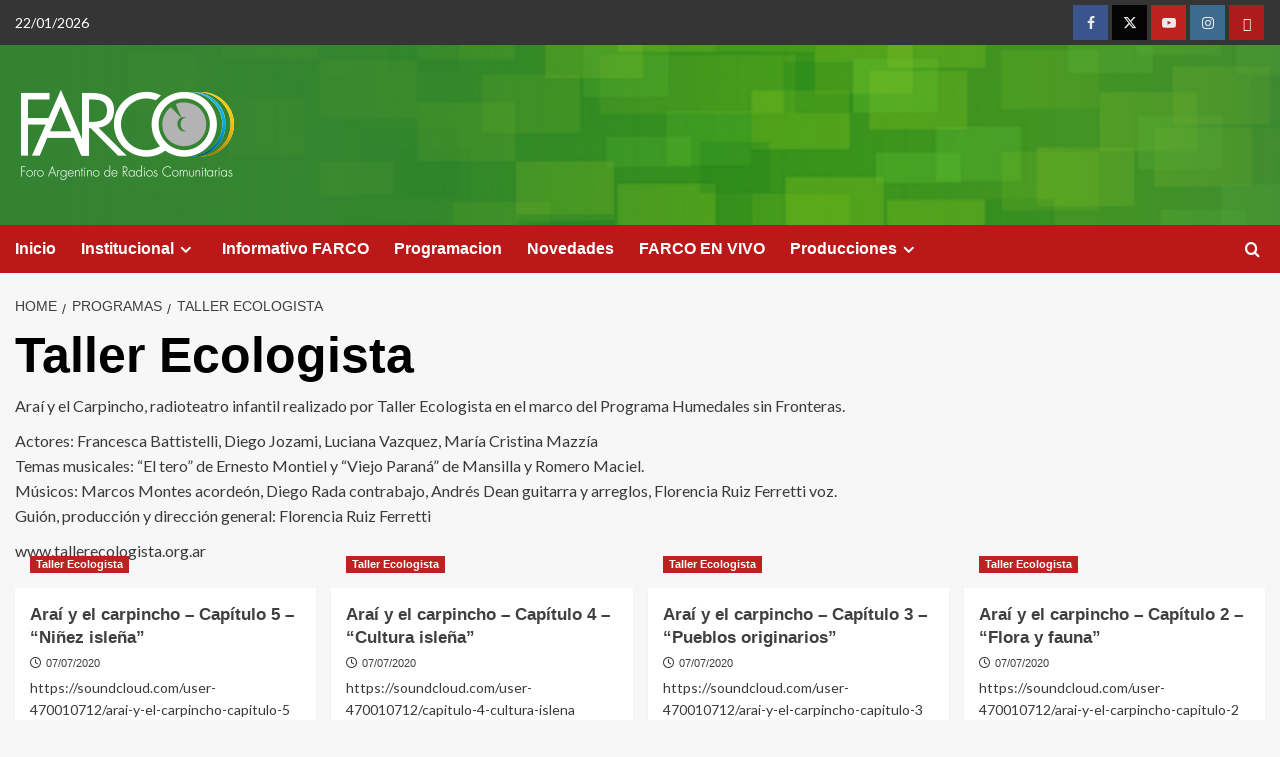

--- FILE ---
content_type: text/html; charset=UTF-8
request_url: https://www.farco.org.ar/category/programas/taller-ecologista/
body_size: 9062
content:
<!doctype html>
<html lang="es-AR">

<head>
  <meta charset="UTF-8">
  <meta name="viewport" content="width=device-width, initial-scale=1">
  <link rel="profile" href="http://gmpg.org/xfn/11">
  <title>Taller Ecologista &#8211; FARCO</title>
<meta name='robots' content='max-image-preview:large' />
<link rel='preload' href='https://fonts.googleapis.com/css?family=Source%2BSans%2BPro%3A400%2C700%7CLato%3A400%2C700&#038;subset=latin&#038;display=swap' as='style' onload="this.onload=null;this.rel='stylesheet'" type='text/css' media='all' crossorigin='anonymous'>
<link rel='preconnect' href='https://fonts.googleapis.com' crossorigin='anonymous'>
<link rel='preconnect' href='https://fonts.gstatic.com' crossorigin='anonymous'>
<link rel='dns-prefetch' href='//fonts.googleapis.com' />
<link rel='preconnect' href='https://fonts.googleapis.com' />
<link rel='preconnect' href='https://fonts.gstatic.com' />
<link rel="alternate" type="application/rss+xml" title="FARCO &raquo; Feed" href="https://www.farco.org.ar/feed/" />
<link rel="alternate" type="application/rss+xml" title="FARCO &raquo; Taller Ecologista RSS de la categoría" href="https://www.farco.org.ar/category/programas/taller-ecologista/feed/" />
<style id='wp-img-auto-sizes-contain-inline-css' type='text/css'>
img:is([sizes=auto i],[sizes^="auto," i]){contain-intrinsic-size:3000px 1500px}
/*# sourceURL=wp-img-auto-sizes-contain-inline-css */
</style>
<style id='wp-block-library-theme-inline-css' type='text/css'>
.wp-block-audio :where(figcaption){color:#555;font-size:13px;text-align:center}.is-dark-theme .wp-block-audio :where(figcaption){color:#ffffffa6}.wp-block-audio{margin:0 0 1em}.wp-block-code{border:1px solid #ccc;border-radius:4px;font-family:Menlo,Consolas,monaco,monospace;padding:.8em 1em}.wp-block-embed :where(figcaption){color:#555;font-size:13px;text-align:center}.is-dark-theme .wp-block-embed :where(figcaption){color:#ffffffa6}.wp-block-embed{margin:0 0 1em}.blocks-gallery-caption{color:#555;font-size:13px;text-align:center}.is-dark-theme .blocks-gallery-caption{color:#ffffffa6}:root :where(.wp-block-image figcaption){color:#555;font-size:13px;text-align:center}.is-dark-theme :root :where(.wp-block-image figcaption){color:#ffffffa6}.wp-block-image{margin:0 0 1em}.wp-block-pullquote{border-bottom:4px solid;border-top:4px solid;color:currentColor;margin-bottom:1.75em}.wp-block-pullquote :where(cite),.wp-block-pullquote :where(footer),.wp-block-pullquote__citation{color:currentColor;font-size:.8125em;font-style:normal;text-transform:uppercase}.wp-block-quote{border-left:.25em solid;margin:0 0 1.75em;padding-left:1em}.wp-block-quote cite,.wp-block-quote footer{color:currentColor;font-size:.8125em;font-style:normal;position:relative}.wp-block-quote:where(.has-text-align-right){border-left:none;border-right:.25em solid;padding-left:0;padding-right:1em}.wp-block-quote:where(.has-text-align-center){border:none;padding-left:0}.wp-block-quote.is-large,.wp-block-quote.is-style-large,.wp-block-quote:where(.is-style-plain){border:none}.wp-block-search .wp-block-search__label{font-weight:700}.wp-block-search__button{border:1px solid #ccc;padding:.375em .625em}:where(.wp-block-group.has-background){padding:1.25em 2.375em}.wp-block-separator.has-css-opacity{opacity:.4}.wp-block-separator{border:none;border-bottom:2px solid;margin-left:auto;margin-right:auto}.wp-block-separator.has-alpha-channel-opacity{opacity:1}.wp-block-separator:not(.is-style-wide):not(.is-style-dots){width:100px}.wp-block-separator.has-background:not(.is-style-dots){border-bottom:none;height:1px}.wp-block-separator.has-background:not(.is-style-wide):not(.is-style-dots){height:2px}.wp-block-table{margin:0 0 1em}.wp-block-table td,.wp-block-table th{word-break:normal}.wp-block-table :where(figcaption){color:#555;font-size:13px;text-align:center}.is-dark-theme .wp-block-table :where(figcaption){color:#ffffffa6}.wp-block-video :where(figcaption){color:#555;font-size:13px;text-align:center}.is-dark-theme .wp-block-video :where(figcaption){color:#ffffffa6}.wp-block-video{margin:0 0 1em}:root :where(.wp-block-template-part.has-background){margin-bottom:0;margin-top:0;padding:1.25em 2.375em}
/*# sourceURL=/wp-includes/css/dist/block-library/theme.min.css */
</style>
<style id='global-styles-inline-css' type='text/css'>
:root{--wp--preset--aspect-ratio--square: 1;--wp--preset--aspect-ratio--4-3: 4/3;--wp--preset--aspect-ratio--3-4: 3/4;--wp--preset--aspect-ratio--3-2: 3/2;--wp--preset--aspect-ratio--2-3: 2/3;--wp--preset--aspect-ratio--16-9: 16/9;--wp--preset--aspect-ratio--9-16: 9/16;--wp--preset--color--black: #000000;--wp--preset--color--cyan-bluish-gray: #abb8c3;--wp--preset--color--white: #ffffff;--wp--preset--color--pale-pink: #f78da7;--wp--preset--color--vivid-red: #cf2e2e;--wp--preset--color--luminous-vivid-orange: #ff6900;--wp--preset--color--luminous-vivid-amber: #fcb900;--wp--preset--color--light-green-cyan: #7bdcb5;--wp--preset--color--vivid-green-cyan: #00d084;--wp--preset--color--pale-cyan-blue: #8ed1fc;--wp--preset--color--vivid-cyan-blue: #0693e3;--wp--preset--color--vivid-purple: #9b51e0;--wp--preset--gradient--vivid-cyan-blue-to-vivid-purple: linear-gradient(135deg,rgb(6,147,227) 0%,rgb(155,81,224) 100%);--wp--preset--gradient--light-green-cyan-to-vivid-green-cyan: linear-gradient(135deg,rgb(122,220,180) 0%,rgb(0,208,130) 100%);--wp--preset--gradient--luminous-vivid-amber-to-luminous-vivid-orange: linear-gradient(135deg,rgb(252,185,0) 0%,rgb(255,105,0) 100%);--wp--preset--gradient--luminous-vivid-orange-to-vivid-red: linear-gradient(135deg,rgb(255,105,0) 0%,rgb(207,46,46) 100%);--wp--preset--gradient--very-light-gray-to-cyan-bluish-gray: linear-gradient(135deg,rgb(238,238,238) 0%,rgb(169,184,195) 100%);--wp--preset--gradient--cool-to-warm-spectrum: linear-gradient(135deg,rgb(74,234,220) 0%,rgb(151,120,209) 20%,rgb(207,42,186) 40%,rgb(238,44,130) 60%,rgb(251,105,98) 80%,rgb(254,248,76) 100%);--wp--preset--gradient--blush-light-purple: linear-gradient(135deg,rgb(255,206,236) 0%,rgb(152,150,240) 100%);--wp--preset--gradient--blush-bordeaux: linear-gradient(135deg,rgb(254,205,165) 0%,rgb(254,45,45) 50%,rgb(107,0,62) 100%);--wp--preset--gradient--luminous-dusk: linear-gradient(135deg,rgb(255,203,112) 0%,rgb(199,81,192) 50%,rgb(65,88,208) 100%);--wp--preset--gradient--pale-ocean: linear-gradient(135deg,rgb(255,245,203) 0%,rgb(182,227,212) 50%,rgb(51,167,181) 100%);--wp--preset--gradient--electric-grass: linear-gradient(135deg,rgb(202,248,128) 0%,rgb(113,206,126) 100%);--wp--preset--gradient--midnight: linear-gradient(135deg,rgb(2,3,129) 0%,rgb(40,116,252) 100%);--wp--preset--font-size--small: 13px;--wp--preset--font-size--medium: 20px;--wp--preset--font-size--large: 36px;--wp--preset--font-size--x-large: 42px;--wp--preset--spacing--20: 0.44rem;--wp--preset--spacing--30: 0.67rem;--wp--preset--spacing--40: 1rem;--wp--preset--spacing--50: 1.5rem;--wp--preset--spacing--60: 2.25rem;--wp--preset--spacing--70: 3.38rem;--wp--preset--spacing--80: 5.06rem;--wp--preset--shadow--natural: 6px 6px 9px rgba(0, 0, 0, 0.2);--wp--preset--shadow--deep: 12px 12px 50px rgba(0, 0, 0, 0.4);--wp--preset--shadow--sharp: 6px 6px 0px rgba(0, 0, 0, 0.2);--wp--preset--shadow--outlined: 6px 6px 0px -3px rgb(255, 255, 255), 6px 6px rgb(0, 0, 0);--wp--preset--shadow--crisp: 6px 6px 0px rgb(0, 0, 0);}:root { --wp--style--global--content-size: 800px;--wp--style--global--wide-size: 1200px; }:where(body) { margin: 0; }.wp-site-blocks > .alignleft { float: left; margin-right: 2em; }.wp-site-blocks > .alignright { float: right; margin-left: 2em; }.wp-site-blocks > .aligncenter { justify-content: center; margin-left: auto; margin-right: auto; }:where(.wp-site-blocks) > * { margin-block-start: 24px; margin-block-end: 0; }:where(.wp-site-blocks) > :first-child { margin-block-start: 0; }:where(.wp-site-blocks) > :last-child { margin-block-end: 0; }:root { --wp--style--block-gap: 24px; }:root :where(.is-layout-flow) > :first-child{margin-block-start: 0;}:root :where(.is-layout-flow) > :last-child{margin-block-end: 0;}:root :where(.is-layout-flow) > *{margin-block-start: 24px;margin-block-end: 0;}:root :where(.is-layout-constrained) > :first-child{margin-block-start: 0;}:root :where(.is-layout-constrained) > :last-child{margin-block-end: 0;}:root :where(.is-layout-constrained) > *{margin-block-start: 24px;margin-block-end: 0;}:root :where(.is-layout-flex){gap: 24px;}:root :where(.is-layout-grid){gap: 24px;}.is-layout-flow > .alignleft{float: left;margin-inline-start: 0;margin-inline-end: 2em;}.is-layout-flow > .alignright{float: right;margin-inline-start: 2em;margin-inline-end: 0;}.is-layout-flow > .aligncenter{margin-left: auto !important;margin-right: auto !important;}.is-layout-constrained > .alignleft{float: left;margin-inline-start: 0;margin-inline-end: 2em;}.is-layout-constrained > .alignright{float: right;margin-inline-start: 2em;margin-inline-end: 0;}.is-layout-constrained > .aligncenter{margin-left: auto !important;margin-right: auto !important;}.is-layout-constrained > :where(:not(.alignleft):not(.alignright):not(.alignfull)){max-width: var(--wp--style--global--content-size);margin-left: auto !important;margin-right: auto !important;}.is-layout-constrained > .alignwide{max-width: var(--wp--style--global--wide-size);}body .is-layout-flex{display: flex;}.is-layout-flex{flex-wrap: wrap;align-items: center;}.is-layout-flex > :is(*, div){margin: 0;}body .is-layout-grid{display: grid;}.is-layout-grid > :is(*, div){margin: 0;}body{padding-top: 0px;padding-right: 0px;padding-bottom: 0px;padding-left: 0px;}a:where(:not(.wp-element-button)){text-decoration: none;}:root :where(.wp-element-button, .wp-block-button__link){background-color: #32373c;border-radius: 0;border-width: 0;color: #fff;font-family: inherit;font-size: inherit;font-style: inherit;font-weight: inherit;letter-spacing: inherit;line-height: inherit;padding-top: calc(0.667em + 2px);padding-right: calc(1.333em + 2px);padding-bottom: calc(0.667em + 2px);padding-left: calc(1.333em + 2px);text-decoration: none;text-transform: inherit;}.has-black-color{color: var(--wp--preset--color--black) !important;}.has-cyan-bluish-gray-color{color: var(--wp--preset--color--cyan-bluish-gray) !important;}.has-white-color{color: var(--wp--preset--color--white) !important;}.has-pale-pink-color{color: var(--wp--preset--color--pale-pink) !important;}.has-vivid-red-color{color: var(--wp--preset--color--vivid-red) !important;}.has-luminous-vivid-orange-color{color: var(--wp--preset--color--luminous-vivid-orange) !important;}.has-luminous-vivid-amber-color{color: var(--wp--preset--color--luminous-vivid-amber) !important;}.has-light-green-cyan-color{color: var(--wp--preset--color--light-green-cyan) !important;}.has-vivid-green-cyan-color{color: var(--wp--preset--color--vivid-green-cyan) !important;}.has-pale-cyan-blue-color{color: var(--wp--preset--color--pale-cyan-blue) !important;}.has-vivid-cyan-blue-color{color: var(--wp--preset--color--vivid-cyan-blue) !important;}.has-vivid-purple-color{color: var(--wp--preset--color--vivid-purple) !important;}.has-black-background-color{background-color: var(--wp--preset--color--black) !important;}.has-cyan-bluish-gray-background-color{background-color: var(--wp--preset--color--cyan-bluish-gray) !important;}.has-white-background-color{background-color: var(--wp--preset--color--white) !important;}.has-pale-pink-background-color{background-color: var(--wp--preset--color--pale-pink) !important;}.has-vivid-red-background-color{background-color: var(--wp--preset--color--vivid-red) !important;}.has-luminous-vivid-orange-background-color{background-color: var(--wp--preset--color--luminous-vivid-orange) !important;}.has-luminous-vivid-amber-background-color{background-color: var(--wp--preset--color--luminous-vivid-amber) !important;}.has-light-green-cyan-background-color{background-color: var(--wp--preset--color--light-green-cyan) !important;}.has-vivid-green-cyan-background-color{background-color: var(--wp--preset--color--vivid-green-cyan) !important;}.has-pale-cyan-blue-background-color{background-color: var(--wp--preset--color--pale-cyan-blue) !important;}.has-vivid-cyan-blue-background-color{background-color: var(--wp--preset--color--vivid-cyan-blue) !important;}.has-vivid-purple-background-color{background-color: var(--wp--preset--color--vivid-purple) !important;}.has-black-border-color{border-color: var(--wp--preset--color--black) !important;}.has-cyan-bluish-gray-border-color{border-color: var(--wp--preset--color--cyan-bluish-gray) !important;}.has-white-border-color{border-color: var(--wp--preset--color--white) !important;}.has-pale-pink-border-color{border-color: var(--wp--preset--color--pale-pink) !important;}.has-vivid-red-border-color{border-color: var(--wp--preset--color--vivid-red) !important;}.has-luminous-vivid-orange-border-color{border-color: var(--wp--preset--color--luminous-vivid-orange) !important;}.has-luminous-vivid-amber-border-color{border-color: var(--wp--preset--color--luminous-vivid-amber) !important;}.has-light-green-cyan-border-color{border-color: var(--wp--preset--color--light-green-cyan) !important;}.has-vivid-green-cyan-border-color{border-color: var(--wp--preset--color--vivid-green-cyan) !important;}.has-pale-cyan-blue-border-color{border-color: var(--wp--preset--color--pale-cyan-blue) !important;}.has-vivid-cyan-blue-border-color{border-color: var(--wp--preset--color--vivid-cyan-blue) !important;}.has-vivid-purple-border-color{border-color: var(--wp--preset--color--vivid-purple) !important;}.has-vivid-cyan-blue-to-vivid-purple-gradient-background{background: var(--wp--preset--gradient--vivid-cyan-blue-to-vivid-purple) !important;}.has-light-green-cyan-to-vivid-green-cyan-gradient-background{background: var(--wp--preset--gradient--light-green-cyan-to-vivid-green-cyan) !important;}.has-luminous-vivid-amber-to-luminous-vivid-orange-gradient-background{background: var(--wp--preset--gradient--luminous-vivid-amber-to-luminous-vivid-orange) !important;}.has-luminous-vivid-orange-to-vivid-red-gradient-background{background: var(--wp--preset--gradient--luminous-vivid-orange-to-vivid-red) !important;}.has-very-light-gray-to-cyan-bluish-gray-gradient-background{background: var(--wp--preset--gradient--very-light-gray-to-cyan-bluish-gray) !important;}.has-cool-to-warm-spectrum-gradient-background{background: var(--wp--preset--gradient--cool-to-warm-spectrum) !important;}.has-blush-light-purple-gradient-background{background: var(--wp--preset--gradient--blush-light-purple) !important;}.has-blush-bordeaux-gradient-background{background: var(--wp--preset--gradient--blush-bordeaux) !important;}.has-luminous-dusk-gradient-background{background: var(--wp--preset--gradient--luminous-dusk) !important;}.has-pale-ocean-gradient-background{background: var(--wp--preset--gradient--pale-ocean) !important;}.has-electric-grass-gradient-background{background: var(--wp--preset--gradient--electric-grass) !important;}.has-midnight-gradient-background{background: var(--wp--preset--gradient--midnight) !important;}.has-small-font-size{font-size: var(--wp--preset--font-size--small) !important;}.has-medium-font-size{font-size: var(--wp--preset--font-size--medium) !important;}.has-large-font-size{font-size: var(--wp--preset--font-size--large) !important;}.has-x-large-font-size{font-size: var(--wp--preset--font-size--x-large) !important;}
:root :where(.wp-block-button .wp-block-button__link){border-radius: 0;}
:root :where(.wp-block-pullquote){font-size: 1.5em;line-height: 1.6;}
:root :where(.wp-block-heading){line-height: 1.3;}
/*# sourceURL=global-styles-inline-css */
</style>
<link rel='stylesheet' id='wpo_min-header-0-css' href='https://www.farco.org.ar/wp-content/cache/wpo-minify/1769010754/assets/wpo-minify-header-bdbd56ee.min.css' type='text/css' media='all' />
<script type="text/javascript" src="https://www.farco.org.ar/wp-content/cache/wpo-minify/1769010754/assets/wpo-minify-header-7aaf0e33.min.js" id="wpo_min-header-0-js"></script>
<link rel="https://api.w.org/" href="https://www.farco.org.ar/wp-json/" /><link rel="alternate" title="JSON" type="application/json" href="https://www.farco.org.ar/wp-json/wp/v2/categories/138" /><link rel="EditURI" type="application/rsd+xml" title="RSD" href="https://www.farco.org.ar/xmlrpc.php?rsd" />
<meta name="generator" content="WordPress 6.9" />
<link rel="preload" href="https://www.farco.org.ar/wp-content/uploads/1/2020/11/cropped-fondopng-2.png" as="image"><meta name="generator" content="Elementor 3.34.2; features: additional_custom_breakpoints; settings: css_print_method-external, google_font-enabled, font_display-swap">
			<style>
				.e-con.e-parent:nth-of-type(n+4):not(.e-lazyloaded):not(.e-no-lazyload),
				.e-con.e-parent:nth-of-type(n+4):not(.e-lazyloaded):not(.e-no-lazyload) * {
					background-image: none !important;
				}
				@media screen and (max-height: 1024px) {
					.e-con.e-parent:nth-of-type(n+3):not(.e-lazyloaded):not(.e-no-lazyload),
					.e-con.e-parent:nth-of-type(n+3):not(.e-lazyloaded):not(.e-no-lazyload) * {
						background-image: none !important;
					}
				}
				@media screen and (max-height: 640px) {
					.e-con.e-parent:nth-of-type(n+2):not(.e-lazyloaded):not(.e-no-lazyload),
					.e-con.e-parent:nth-of-type(n+2):not(.e-lazyloaded):not(.e-no-lazyload) * {
						background-image: none !important;
					}
				}
			</style>
			        <style type="text/css">
                        body .masthead-banner.data-bg:before {
                background: rgba(0,0,0,0);
            }
                        .site-title,
            .site-description {
                position: absolute;
                clip: rect(1px, 1px, 1px, 1px);
                display: none;
            }

                    .elementor-template-full-width .elementor-section.elementor-section-full_width > .elementor-container,
        .elementor-template-full-width .elementor-section.elementor-section-boxed > .elementor-container{
            max-width: 1200px;
        }
        @media (min-width: 1600px){
            .elementor-template-full-width .elementor-section.elementor-section-full_width > .elementor-container,
            .elementor-template-full-width .elementor-section.elementor-section-boxed > .elementor-container{
                max-width: 1600px;
            }
        }
        
        .align-content-left .elementor-section-stretched,
        .align-content-right .elementor-section-stretched {
            max-width: 100%;
            left: 0 !important;
        }


        </style>
        </head>

<body class="archive category category-taller-ecologista category-138 wp-custom-logo wp-embed-responsive wp-theme-covernews hfeed default-content-layout archive-layout-grid scrollup-sticky-header aft-sticky-header aft-sticky-sidebar default aft-container-full-width aft-main-banner-slider-editors-picks-trending header-image-default full-width-content elementor-default elementor-kit-14436">
  
  
  <div id="page" class="site">
    <a class="skip-link screen-reader-text" href="#content">Skip to content</a>

    <div class="header-layout-1">
      <div class="top-masthead">

      <div class="container">
        <div class="row">
                      <div class="col-xs-12 col-sm-12 col-md-8 device-center">
                              <span class="topbar-date">
                  22/01/2026                </span>

              
                          </div>
                                <div class="col-xs-12 col-sm-12 col-md-4 pull-right">
              <div class="social-navigation"><ul id="social-menu" class="menu"><li id="menu-item-10494" class="menu-item menu-item-type-custom menu-item-object-custom menu-item-10494"><a href="http://facebook.com/farcoargentina"><span class="screen-reader-text">facebook</span></a></li>
<li id="menu-item-10495" class="menu-item menu-item-type-custom menu-item-object-custom menu-item-10495"><a href="https://twitter.com/farcoargentina"><span class="screen-reader-text">twitter</span></a></li>
<li id="menu-item-10496" class="menu-item menu-item-type-custom menu-item-object-custom menu-item-10496"><a href="https://www.youtube.com/user/farcoaudiovisual"><span class="screen-reader-text">YouTube</span></a></li>
<li id="menu-item-10499" class="menu-item menu-item-type-custom menu-item-object-custom menu-item-10499"><a href="https://www.instagram.com/farcoargentina/"><span class="screen-reader-text">instagram</span></a></li>
<li id="menu-item-10501" class="menu-item menu-item-type-custom menu-item-object-custom menu-item-10501"><a href="https://www.flickr.com/photos/125019380@N02/sets/"><span class="screen-reader-text">flickr</span></a></li>
</ul></div>            </div>
                  </div>
      </div>
    </div> <!--    Topbar Ends-->
    <header id="masthead" class="site-header">
        <div class="masthead-banner af-header-image data-bg" style="background-image: url(https://www.farco.org.ar/wp-content/uploads/1/2020/11/cropped-fondopng-2.png);">
      <div class="container">
        <div class="row">
          <div class="col-md-4">
            <div class="site-branding">
              <a href="https://www.farco.org.ar/" class="custom-logo-link" rel="home"><img loading="lazy" width="260" height="90" src="https://www.farco.org.ar/wp-content/uploads/1/2025/12/farco-logo-header-1.png" class="custom-logo" alt="FARCO" decoding="async" loading="lazy" /></a>                <p class="site-title font-family-1">
                  <a href="https://www.farco.org.ar/" rel="home">FARCO</a>
                </p>
              
                              <p class="site-description">FORO ARGENTINO DE RADIOS COMUNITARIAS</p>
                          </div>
          </div>
          <div class="col-md-8">
                      </div>
        </div>
      </div>
    </div>
    <nav id="site-navigation" class="main-navigation">
      <div class="container">
        <div class="row">
          <div class="kol-12">
            <div class="navigation-container">

              <div class="main-navigation-container-items-wrapper">

                <span class="toggle-menu">
                  <a
                    href="#"
                    class="aft-void-menu"
                    role="button"
                    aria-label="Toggle Primary Menu"
                    aria-controls="primary-menu" aria-expanded="false">
                    <span class="screen-reader-text">Primary Menu</span>
                    <i class="ham"></i>
                  </a>
                </span>
                <span class="af-mobile-site-title-wrap">
                  <a href="https://www.farco.org.ar/" class="custom-logo-link" rel="home"><img loading="lazy" width="260" height="90" src="https://www.farco.org.ar/wp-content/uploads/1/2025/12/farco-logo-header-1.png" class="custom-logo" alt="FARCO" decoding="async" loading="lazy" /></a>                  <p class="site-title font-family-1">
                    <a href="https://www.farco.org.ar/" rel="home">FARCO</a>
                  </p>
                </span>
                <div class="menu main-menu"><ul id="primary-menu" class="menu"><li id="menu-item-10480" class="menu-item menu-item-type-custom menu-item-object-custom menu-item-home menu-item-10480"><a href="https://www.farco.org.ar">Inicio</a></li>
<li id="menu-item-10481" class="menu-item menu-item-type-custom menu-item-object-custom menu-item-has-children menu-item-10481"><a href="#">Institucional</a>
<ul class="sub-menu">
	<li id="menu-item-10637" class="menu-item menu-item-type-post_type menu-item-object-post menu-item-10637"><a href="https://www.farco.org.ar/quienes-somos/">Quiénes somos</a></li>
	<li id="menu-item-10638" class="menu-item menu-item-type-post_type menu-item-object-post menu-item-10638"><a href="https://www.farco.org.ar/asociarse/">Cómo asociarse</a></li>
	<li id="menu-item-10639" class="menu-item menu-item-type-post_type menu-item-object-post menu-item-10639"><a href="https://www.farco.org.ar/estatuto/">Estatuto de la Asociación Civil FARCO</a></li>
	<li id="menu-item-10640" class="menu-item menu-item-type-post_type menu-item-object-post menu-item-10640"><a href="https://www.farco.org.ar/la-radio-comunitaria/">La Radio Comunitaria</a></li>
	<li id="menu-item-23793" class="menu-item menu-item-type-post_type menu-item-object-post menu-item-23793"><a href="https://www.farco.org.ar/mesa-nacional-2024-2026/">Mesa Nacional 2024-2026</a></li>
</ul>
</li>
<li id="menu-item-10485" class="menu-item menu-item-type-taxonomy menu-item-object-category menu-item-10485"><a href="https://www.farco.org.ar/category/programas/informativo-farco/">Informativo FARCO</a></li>
<li id="menu-item-10483" class="menu-item menu-item-type-post_type menu-item-object-page menu-item-10483"><a href="https://www.farco.org.ar/programacion/">Programacion</a></li>
<li id="menu-item-10486" class="menu-item menu-item-type-taxonomy menu-item-object-category menu-item-10486"><a href="https://www.farco.org.ar/category/institucional-2/novedades/">Novedades</a></li>
<li id="menu-item-16239" class="menu-item menu-item-type-post_type menu-item-object-page menu-item-16239"><a href="https://www.farco.org.ar/en-vivo/">FARCO EN VIVO</a></li>
<li id="menu-item-13119" class="menu-item menu-item-type-custom menu-item-object-custom menu-item-has-children menu-item-13119"><a href="#">Producciones</a>
<ul class="sub-menu">
	<li id="menu-item-13065" class="menu-item menu-item-type-taxonomy menu-item-object-category menu-item-13065"><a href="https://www.farco.org.ar/category/producciones/campanas/">Campañas</a></li>
	<li id="menu-item-27578" class="menu-item menu-item-type-custom menu-item-object-custom menu-item-27578"><a href="https://www.farco.org.ar/category/producciones/micros-audios/">Micros &#8211; Audios</a></li>
	<li id="menu-item-21600" class="menu-item menu-item-type-post_type menu-item-object-page menu-item-21600"><a href="https://www.farco.org.ar/sostenernos/">Sostenernos</a></li>
	<li id="menu-item-19109" class="menu-item menu-item-type-custom menu-item-object-custom menu-item-19109"><a href="https://www.farco.org.ar/formacion-material/">Materiales</a></li>
	<li id="menu-item-27577" class="menu-item menu-item-type-custom menu-item-object-custom menu-item-27577"><a href="https://www.farco.org.ar/category/farcoplis-2023/">Farcopolis</a></li>
</ul>
</li>
</ul></div>              </div>
              <div class="cart-search">

                <div class="af-search-wrap">
                  <div class="search-overlay">
                    <a href="#" title="Search" class="search-icon">
                      <i class="fa fa-search"></i>
                    </a>
                    <div class="af-search-form">
                      <form role="search" method="get" class="search-form" action="https://www.farco.org.ar/">
				<label>
					<span class="screen-reader-text">Buscar:</span>
					<input type="search" class="search-field" placeholder="Buscar &hellip;" value="" name="s" />
				</label>
				<input type="submit" class="search-submit" value="Buscar" />
			</form>                    </div>
                  </div>
                </div>
              </div>


            </div>
          </div>
        </div>
      </div>
    </nav>
  </header>
</div>

    
    <div id="content" class="container">
                <div class="em-breadcrumbs font-family-1 covernews-breadcrumbs">
      <div class="row">
        <div role="navigation" aria-label="Breadcrumbs" class="breadcrumb-trail breadcrumbs" itemprop="breadcrumb"><ul class="trail-items" itemscope itemtype="http://schema.org/BreadcrumbList"><meta name="numberOfItems" content="3" /><meta name="itemListOrder" content="Ascending" /><li itemprop="itemListElement" itemscope itemtype="http://schema.org/ListItem" class="trail-item trail-begin"><a href="https://www.farco.org.ar/" rel="home" itemprop="item"><span itemprop="name">Home</span></a><meta itemprop="position" content="1" /></li><li itemprop="itemListElement" itemscope itemtype="http://schema.org/ListItem" class="trail-item"><a href="https://www.farco.org.ar/category/programas/" itemprop="item"><span itemprop="name">Programas</span></a><meta itemprop="position" content="2" /></li><li itemprop="itemListElement" itemscope itemtype="http://schema.org/ListItem" class="trail-item trail-end"><a href="https://www.farco.org.ar/category/programas/taller-ecologista/" itemprop="item"><span itemprop="name">Taller Ecologista</span></a><meta itemprop="position" content="3" /></li></ul></div>      </div>
    </div>
    <div class="section-block-upper row">

                <div id="primary" class="content-area">
                    <main id="main" class="site-main aft-archive-post">

                        
                            <header class="header-title-wrapper1">
                                <h1 class="page-title">Taller Ecologista</h1><div class="archive-description"><p>Araí y el Carpincho, radioteatro infantil realizado por Taller Ecologista en el marco del Programa Humedales sin Fronteras.</p>
<p>Actores: Francesca Battistelli, Diego Jozami, Luciana Vazquez, María Cristina Mazzía<br />
Temas musicales: “El tero” de Ernesto Montiel y “Viejo Paraná” de Mansilla y Romero Maciel.<br />
Músicos: Marcos Montes acordeón, Diego Rada contrabajo, Andrés Dean guitarra y arreglos, Florencia Ruiz Ferretti voz.<br />
Guión, producción y dirección general: Florencia Ruiz Ferretti</p>
<p>www.tallerecologista.org.ar</p>
</div>                            </header><!-- .header-title-wrapper -->
                            <div class="row">
                            <div id="aft-inner-row">
                            

        <article id="post-13418" class="col-lg-4 col-sm-4 col-md-4 latest-posts-grid post-13418 post type-post status-publish format-standard has-post-thumbnail hentry category-taller-ecologista"                 data-mh="archive-layout-grid">
            
<div class="align-items-center has-post-image">
  <div class="spotlight-post">
    <figure class="categorised-article inside-img">
      <div class="categorised-article-wrapper">
        <div class="data-bg-hover data-bg-categorised read-bg-img">
          <a href="https://www.farco.org.ar/arai-y-el-carpincho-capitulo-5-ninez-islena/"
            aria-label="Araí y el carpincho &#8211; Capítulo 5 &#8211; &#8220;Niñez isleña&#8221;">
            <img loading="lazy" width="300" height="206" src="https://www.farco.org.ar/wp-content/uploads/1/2020/06/arai-y-el-carpincho-300x206.jpg" class="attachment-medium size-medium wp-post-image" alt="Arai y el carpincho" decoding="async" srcset="https://www.farco.org.ar/wp-content/uploads/1/2020/06/arai-y-el-carpincho-300x206.jpg 300w, https://www.farco.org.ar/wp-content/uploads/1/2020/06/arai-y-el-carpincho-1024x704.jpg 1024w, https://www.farco.org.ar/wp-content/uploads/1/2020/06/arai-y-el-carpincho-768x528.jpg 768w, https://www.farco.org.ar/wp-content/uploads/1/2020/06/arai-y-el-carpincho-1536x1056.jpg 1536w, https://www.farco.org.ar/wp-content/uploads/1/2020/06/arai-y-el-carpincho.jpg 1890w" sizes="(max-width: 300px) 100vw, 300px" loading="lazy" />          </a>
        </div>
                <div class="figure-categories figure-categories-bg">
          <ul class="cat-links"><li class="meta-category">
                             <a class="covernews-categories category-color-1"
                            href="https://www.farco.org.ar/category/programas/taller-ecologista/" 
                            aria-label="View all posts in Taller Ecologista"> 
                                 Taller Ecologista
                             </a>
                        </li></ul>        </div>
      </div>

    </figure>
    <figcaption>

      <h3 class="article-title article-title-1">
        <a href="https://www.farco.org.ar/arai-y-el-carpincho-capitulo-5-ninez-islena/">
          Araí y el carpincho &#8211; Capítulo 5 &#8211; &#8220;Niñez isleña&#8221;        </a>
      </h3>
      <div class="grid-item-metadata">
        
    <span class="author-links">

                    <span class="item-metadata posts-date">
          <i class="far fa-clock"></i>
          <a href="https://www.farco.org.ar/2020/07/">
            07/07/2020          </a>
        </span>
                </span>
      </div>
              <div class="full-item-discription">
          <div class="post-description">
            <p>https://soundcloud.com/user-470010712/arai-y-el-carpincho-capitulo-5</p>
<div class="aft-readmore-wrapper">
              <a href="https://www.farco.org.ar/arai-y-el-carpincho-capitulo-5-ninez-islena/" class="aft-readmore" aria-label="Read more about Araí y el carpincho &#8211; Capítulo 5 &#8211; &#8220;Niñez isleña&#8221;">Read More<span class="screen-reader-text">Read more about Araí y el carpincho &#8211; Capítulo 5 &#8211; &#8220;Niñez isleña&#8221;</span></a>
          </div>

          </div>
        </div>
          </figcaption>
  </div>
  </div>        </article>
    

        <article id="post-13416" class="col-lg-4 col-sm-4 col-md-4 latest-posts-grid post-13416 post type-post status-publish format-standard has-post-thumbnail hentry category-taller-ecologista"                 data-mh="archive-layout-grid">
            
<div class="align-items-center has-post-image">
  <div class="spotlight-post">
    <figure class="categorised-article inside-img">
      <div class="categorised-article-wrapper">
        <div class="data-bg-hover data-bg-categorised read-bg-img">
          <a href="https://www.farco.org.ar/arai-y-el-carpincho-capitulo-4-cultura-islena/"
            aria-label="Araí y el carpincho &#8211; Capítulo 4 &#8211; &#8220;Cultura isleña&#8221;">
            <img loading="lazy" width="300" height="206" src="https://www.farco.org.ar/wp-content/uploads/1/2020/06/arai-y-el-carpincho-300x206.jpg" class="attachment-medium size-medium wp-post-image" alt="Arai y el carpincho" decoding="async" srcset="https://www.farco.org.ar/wp-content/uploads/1/2020/06/arai-y-el-carpincho-300x206.jpg 300w, https://www.farco.org.ar/wp-content/uploads/1/2020/06/arai-y-el-carpincho-1024x704.jpg 1024w, https://www.farco.org.ar/wp-content/uploads/1/2020/06/arai-y-el-carpincho-768x528.jpg 768w, https://www.farco.org.ar/wp-content/uploads/1/2020/06/arai-y-el-carpincho-1536x1056.jpg 1536w, https://www.farco.org.ar/wp-content/uploads/1/2020/06/arai-y-el-carpincho.jpg 1890w" sizes="(max-width: 300px) 100vw, 300px" loading="lazy" />          </a>
        </div>
                <div class="figure-categories figure-categories-bg">
          <ul class="cat-links"><li class="meta-category">
                             <a class="covernews-categories category-color-1"
                            href="https://www.farco.org.ar/category/programas/taller-ecologista/" 
                            aria-label="View all posts in Taller Ecologista"> 
                                 Taller Ecologista
                             </a>
                        </li></ul>        </div>
      </div>

    </figure>
    <figcaption>

      <h3 class="article-title article-title-1">
        <a href="https://www.farco.org.ar/arai-y-el-carpincho-capitulo-4-cultura-islena/">
          Araí y el carpincho &#8211; Capítulo 4 &#8211; &#8220;Cultura isleña&#8221;        </a>
      </h3>
      <div class="grid-item-metadata">
        
    <span class="author-links">

                    <span class="item-metadata posts-date">
          <i class="far fa-clock"></i>
          <a href="https://www.farco.org.ar/2020/07/">
            07/07/2020          </a>
        </span>
                </span>
      </div>
              <div class="full-item-discription">
          <div class="post-description">
            <p>https://soundcloud.com/user-470010712/capitulo-4-cultura-islena</p>
<div class="aft-readmore-wrapper">
              <a href="https://www.farco.org.ar/arai-y-el-carpincho-capitulo-4-cultura-islena/" class="aft-readmore" aria-label="Read more about Araí y el carpincho &#8211; Capítulo 4 &#8211; &#8220;Cultura isleña&#8221;">Read More<span class="screen-reader-text">Read more about Araí y el carpincho &#8211; Capítulo 4 &#8211; &#8220;Cultura isleña&#8221;</span></a>
          </div>

          </div>
        </div>
          </figcaption>
  </div>
  </div>        </article>
    

        <article id="post-13414" class="col-lg-4 col-sm-4 col-md-4 latest-posts-grid post-13414 post type-post status-publish format-standard has-post-thumbnail hentry category-taller-ecologista"                 data-mh="archive-layout-grid">
            
<div class="align-items-center has-post-image">
  <div class="spotlight-post">
    <figure class="categorised-article inside-img">
      <div class="categorised-article-wrapper">
        <div class="data-bg-hover data-bg-categorised read-bg-img">
          <a href="https://www.farco.org.ar/arai-y-el-carpincho-capitulo-3-pueblos-originarios/"
            aria-label="Araí y el carpincho &#8211; Capítulo 3 &#8211; &#8220;Pueblos originarios&#8221;">
            <img loading="lazy" width="300" height="206" src="https://www.farco.org.ar/wp-content/uploads/1/2020/06/arai-y-el-carpincho-300x206.jpg" class="attachment-medium size-medium wp-post-image" alt="Arai y el carpincho" decoding="async" srcset="https://www.farco.org.ar/wp-content/uploads/1/2020/06/arai-y-el-carpincho-300x206.jpg 300w, https://www.farco.org.ar/wp-content/uploads/1/2020/06/arai-y-el-carpincho-1024x704.jpg 1024w, https://www.farco.org.ar/wp-content/uploads/1/2020/06/arai-y-el-carpincho-768x528.jpg 768w, https://www.farco.org.ar/wp-content/uploads/1/2020/06/arai-y-el-carpincho-1536x1056.jpg 1536w, https://www.farco.org.ar/wp-content/uploads/1/2020/06/arai-y-el-carpincho.jpg 1890w" sizes="(max-width: 300px) 100vw, 300px" loading="lazy" />          </a>
        </div>
                <div class="figure-categories figure-categories-bg">
          <ul class="cat-links"><li class="meta-category">
                             <a class="covernews-categories category-color-1"
                            href="https://www.farco.org.ar/category/programas/taller-ecologista/" 
                            aria-label="View all posts in Taller Ecologista"> 
                                 Taller Ecologista
                             </a>
                        </li></ul>        </div>
      </div>

    </figure>
    <figcaption>

      <h3 class="article-title article-title-1">
        <a href="https://www.farco.org.ar/arai-y-el-carpincho-capitulo-3-pueblos-originarios/">
          Araí y el carpincho &#8211; Capítulo 3 &#8211; &#8220;Pueblos originarios&#8221;        </a>
      </h3>
      <div class="grid-item-metadata">
        
    <span class="author-links">

                    <span class="item-metadata posts-date">
          <i class="far fa-clock"></i>
          <a href="https://www.farco.org.ar/2020/07/">
            07/07/2020          </a>
        </span>
                </span>
      </div>
              <div class="full-item-discription">
          <div class="post-description">
            <p>https://soundcloud.com/user-470010712/arai-y-el-carpincho-capitulo-3</p>
<div class="aft-readmore-wrapper">
              <a href="https://www.farco.org.ar/arai-y-el-carpincho-capitulo-3-pueblos-originarios/" class="aft-readmore" aria-label="Read more about Araí y el carpincho &#8211; Capítulo 3 &#8211; &#8220;Pueblos originarios&#8221;">Read More<span class="screen-reader-text">Read more about Araí y el carpincho &#8211; Capítulo 3 &#8211; &#8220;Pueblos originarios&#8221;</span></a>
          </div>

          </div>
        </div>
          </figcaption>
  </div>
  </div>        </article>
    

        <article id="post-13412" class="col-lg-4 col-sm-4 col-md-4 latest-posts-grid post-13412 post type-post status-publish format-standard has-post-thumbnail hentry category-taller-ecologista"                 data-mh="archive-layout-grid">
            
<div class="align-items-center has-post-image">
  <div class="spotlight-post">
    <figure class="categorised-article inside-img">
      <div class="categorised-article-wrapper">
        <div class="data-bg-hover data-bg-categorised read-bg-img">
          <a href="https://www.farco.org.ar/arai-y-el-carpincho-capitulo-2-flora-y-fauna/"
            aria-label="Araí y el carpincho &#8211; Capítulo 2 &#8211; &#8220;Flora y fauna&#8221;">
            <img loading="lazy" width="300" height="206" src="https://www.farco.org.ar/wp-content/uploads/1/2020/06/arai-y-el-carpincho-300x206.jpg" class="attachment-medium size-medium wp-post-image" alt="Arai y el carpincho" decoding="async" srcset="https://www.farco.org.ar/wp-content/uploads/1/2020/06/arai-y-el-carpincho-300x206.jpg 300w, https://www.farco.org.ar/wp-content/uploads/1/2020/06/arai-y-el-carpincho-1024x704.jpg 1024w, https://www.farco.org.ar/wp-content/uploads/1/2020/06/arai-y-el-carpincho-768x528.jpg 768w, https://www.farco.org.ar/wp-content/uploads/1/2020/06/arai-y-el-carpincho-1536x1056.jpg 1536w, https://www.farco.org.ar/wp-content/uploads/1/2020/06/arai-y-el-carpincho.jpg 1890w" sizes="(max-width: 300px) 100vw, 300px" loading="lazy" />          </a>
        </div>
                <div class="figure-categories figure-categories-bg">
          <ul class="cat-links"><li class="meta-category">
                             <a class="covernews-categories category-color-1"
                            href="https://www.farco.org.ar/category/programas/taller-ecologista/" 
                            aria-label="View all posts in Taller Ecologista"> 
                                 Taller Ecologista
                             </a>
                        </li></ul>        </div>
      </div>

    </figure>
    <figcaption>

      <h3 class="article-title article-title-1">
        <a href="https://www.farco.org.ar/arai-y-el-carpincho-capitulo-2-flora-y-fauna/">
          Araí y el carpincho &#8211; Capítulo 2 &#8211; &#8220;Flora y fauna&#8221;        </a>
      </h3>
      <div class="grid-item-metadata">
        
    <span class="author-links">

                    <span class="item-metadata posts-date">
          <i class="far fa-clock"></i>
          <a href="https://www.farco.org.ar/2020/07/">
            07/07/2020          </a>
        </span>
                </span>
      </div>
              <div class="full-item-discription">
          <div class="post-description">
            <p>https://soundcloud.com/user-470010712/arai-y-el-carpincho-capitulo-2</p>
<div class="aft-readmore-wrapper">
              <a href="https://www.farco.org.ar/arai-y-el-carpincho-capitulo-2-flora-y-fauna/" class="aft-readmore" aria-label="Read more about Araí y el carpincho &#8211; Capítulo 2 &#8211; &#8220;Flora y fauna&#8221;">Read More<span class="screen-reader-text">Read more about Araí y el carpincho &#8211; Capítulo 2 &#8211; &#8220;Flora y fauna&#8221;</span></a>
          </div>

          </div>
        </div>
          </figcaption>
  </div>
  </div>        </article>
    

        <article id="post-13410" class="col-lg-4 col-sm-4 col-md-4 latest-posts-grid post-13410 post type-post status-publish format-standard has-post-thumbnail hentry category-taller-ecologista"                 data-mh="archive-layout-grid">
            
<div class="align-items-center has-post-image">
  <div class="spotlight-post">
    <figure class="categorised-article inside-img">
      <div class="categorised-article-wrapper">
        <div class="data-bg-hover data-bg-categorised read-bg-img">
          <a href="https://www.farco.org.ar/arai-y-el-carpincho-capitulo-1-parte-2-el-rio-parana-y-sus-humedales/"
            aria-label="Araí y el carpincho – Capítulo 1 (parte 2) – “El río Paraná y sus humedales”">
            <img loading="lazy" width="300" height="300" src="https://www.farco.org.ar/wp-content/uploads/1/2020/07/arai-y-el-carpincho-300x300.jpg" class="attachment-medium size-medium wp-post-image" alt="CREATOR: gd-jpeg v1.0 (using IJG JPEG v62), quality = 82" decoding="async" srcset="https://www.farco.org.ar/wp-content/uploads/1/2020/07/arai-y-el-carpincho-300x300.jpg 300w, https://www.farco.org.ar/wp-content/uploads/1/2020/07/arai-y-el-carpincho-150x150.jpg 150w, https://www.farco.org.ar/wp-content/uploads/1/2020/07/arai-y-el-carpincho.jpg 700w" sizes="(max-width: 300px) 100vw, 300px" loading="lazy" />          </a>
        </div>
                <div class="figure-categories figure-categories-bg">
          <ul class="cat-links"><li class="meta-category">
                             <a class="covernews-categories category-color-1"
                            href="https://www.farco.org.ar/category/programas/taller-ecologista/" 
                            aria-label="View all posts in Taller Ecologista"> 
                                 Taller Ecologista
                             </a>
                        </li></ul>        </div>
      </div>

    </figure>
    <figcaption>

      <h3 class="article-title article-title-1">
        <a href="https://www.farco.org.ar/arai-y-el-carpincho-capitulo-1-parte-2-el-rio-parana-y-sus-humedales/">
          Araí y el carpincho – Capítulo 1 (parte 2) – “El río Paraná y sus humedales”        </a>
      </h3>
      <div class="grid-item-metadata">
        
    <span class="author-links">

                    <span class="item-metadata posts-date">
          <i class="far fa-clock"></i>
          <a href="https://www.farco.org.ar/2020/07/">
            07/07/2020          </a>
        </span>
                </span>
      </div>
              <div class="full-item-discription">
          <div class="post-description">
            <p>https://soundcloud.com/user-470010712/arai-y-el-carpincho-capitulo-1-parte-2</p>
<div class="aft-readmore-wrapper">
              <a href="https://www.farco.org.ar/arai-y-el-carpincho-capitulo-1-parte-2-el-rio-parana-y-sus-humedales/" class="aft-readmore" aria-label="Read more about Araí y el carpincho – Capítulo 1 (parte 2) – “El río Paraná y sus humedales”">Read More<span class="screen-reader-text">Read more about Araí y el carpincho – Capítulo 1 (parte 2) – “El río Paraná y sus humedales”</span></a>
          </div>

          </div>
        </div>
          </figcaption>
  </div>
  </div>        </article>
    

        <article id="post-13318" class="col-lg-4 col-sm-4 col-md-4 latest-posts-grid post-13318 post type-post status-publish format-standard has-post-thumbnail hentry category-taller-ecologista"                 data-mh="archive-layout-grid">
            
<div class="align-items-center has-post-image">
  <div class="spotlight-post">
    <figure class="categorised-article inside-img">
      <div class="categorised-article-wrapper">
        <div class="data-bg-hover data-bg-categorised read-bg-img">
          <a href="https://www.farco.org.ar/arai-y-el-carpincho-parte-1-el-rio-parana-y-sus-humedales/"
            aria-label="Araí y el carpincho &#8211; Capítulo 1 (parte 1) &#8211; &#8220;El río Paraná y sus humedales&#8221;">
            <img loading="lazy" width="300" height="206" src="https://www.farco.org.ar/wp-content/uploads/1/2020/06/arai-y-el-carpincho-300x206.jpg" class="attachment-medium size-medium wp-post-image" alt="Arai y el carpincho" decoding="async" srcset="https://www.farco.org.ar/wp-content/uploads/1/2020/06/arai-y-el-carpincho-300x206.jpg 300w, https://www.farco.org.ar/wp-content/uploads/1/2020/06/arai-y-el-carpincho-1024x704.jpg 1024w, https://www.farco.org.ar/wp-content/uploads/1/2020/06/arai-y-el-carpincho-768x528.jpg 768w, https://www.farco.org.ar/wp-content/uploads/1/2020/06/arai-y-el-carpincho-1536x1056.jpg 1536w, https://www.farco.org.ar/wp-content/uploads/1/2020/06/arai-y-el-carpincho.jpg 1890w" sizes="(max-width: 300px) 100vw, 300px" loading="lazy" />          </a>
        </div>
                <div class="figure-categories figure-categories-bg">
          <ul class="cat-links"><li class="meta-category">
                             <a class="covernews-categories category-color-1"
                            href="https://www.farco.org.ar/category/programas/taller-ecologista/" 
                            aria-label="View all posts in Taller Ecologista"> 
                                 Taller Ecologista
                             </a>
                        </li></ul>        </div>
      </div>

    </figure>
    <figcaption>

      <h3 class="article-title article-title-1">
        <a href="https://www.farco.org.ar/arai-y-el-carpincho-parte-1-el-rio-parana-y-sus-humedales/">
          Araí y el carpincho &#8211; Capítulo 1 (parte 1) &#8211; &#8220;El río Paraná y sus humedales&#8221;        </a>
      </h3>
      <div class="grid-item-metadata">
        
    <span class="author-links">

                    <span class="item-metadata posts-date">
          <i class="far fa-clock"></i>
          <a href="https://www.farco.org.ar/2020/06/">
            29/06/2020          </a>
        </span>
                </span>
      </div>
              <div class="full-item-discription">
          <div class="post-description">
            <p>https://soundcloud.com/user-470010712/arai-y-el-carpincho-capitulo-1-parte-1</p>
<div class="aft-readmore-wrapper">
              <a href="https://www.farco.org.ar/arai-y-el-carpincho-parte-1-el-rio-parana-y-sus-humedales/" class="aft-readmore" aria-label="Read more about Araí y el carpincho &#8211; Capítulo 1 (parte 1) &#8211; &#8220;El río Paraná y sus humedales&#8221;">Read More<span class="screen-reader-text">Read more about Araí y el carpincho &#8211; Capítulo 1 (parte 1) &#8211; &#8220;El río Paraná y sus humedales&#8221;</span></a>
          </div>

          </div>
        </div>
          </figcaption>
  </div>
  </div>        </article>
                                </div>
                            <div class="col col-ten">
                                <div class="covernews-pagination">
                                                                    </div>
                            </div>
                                            </div>
                    </main><!-- #main -->
                </div><!-- #primary -->

                        </div>

</div>


  <footer class="site-footer">
        
                  <div class="secondary-footer">
          <div class="container">
            <div class="row">
                                            <div class="col-sm-12">
                  <div class="footer-social-wrapper">
                    <div class="social-navigation"><ul id="social-menu" class="menu"><li class="menu-item menu-item-type-custom menu-item-object-custom menu-item-10494"><a href="http://facebook.com/farcoargentina"><span class="screen-reader-text">facebook</span></a></li>
<li class="menu-item menu-item-type-custom menu-item-object-custom menu-item-10495"><a href="https://twitter.com/farcoargentina"><span class="screen-reader-text">twitter</span></a></li>
<li class="menu-item menu-item-type-custom menu-item-object-custom menu-item-10496"><a href="https://www.youtube.com/user/farcoaudiovisual"><span class="screen-reader-text">YouTube</span></a></li>
<li class="menu-item menu-item-type-custom menu-item-object-custom menu-item-10499"><a href="https://www.instagram.com/farcoargentina/"><span class="screen-reader-text">instagram</span></a></li>
<li class="menu-item menu-item-type-custom menu-item-object-custom menu-item-10501"><a href="https://www.flickr.com/photos/125019380@N02/sets/"><span class="screen-reader-text">flickr</span></a></li>
</ul></div>                  </div>
                </div>
                          </div>
          </div>
        </div>
              <div class="site-info">
      <div class="container">
        <div class="row">
          <div class="col-sm-12">
                                      Copyright &copy; All rights reserved.                                                  <span class="sep"> | </span>
              <a href="https://afthemes.com/products/covernews/">CoverNews</a> by AF themes.                      </div>
        </div>
      </div>
    </div>
  </footer>
</div>

<a id="scroll-up" class="secondary-color" href="#top" aria-label="Scroll to top">
  <i class="fa fa-angle-up" aria-hidden="true"></i>
</a>
<script type="speculationrules">
{"prefetch":[{"source":"document","where":{"and":[{"href_matches":"/*"},{"not":{"href_matches":["/wp-*.php","/wp-admin/*","/wp-content/uploads/1/*","/wp-content/*","/wp-content/plugins/*","/wp-content/themes/covernews/*","/*\\?(.+)"]}},{"not":{"selector_matches":"a[rel~=\"nofollow\"]"}},{"not":{"selector_matches":".no-prefetch, .no-prefetch a"}}]},"eagerness":"conservative"}]}
</script>
<!-- Instagram Feed JS -->
<script type="text/javascript">
var sbiajaxurl = "https://www.farco.org.ar/wp-admin/admin-ajax.php";
</script>
			<script>
				const lazyloadRunObserver = () => {
					const lazyloadBackgrounds = document.querySelectorAll( `.e-con.e-parent:not(.e-lazyloaded)` );
					const lazyloadBackgroundObserver = new IntersectionObserver( ( entries ) => {
						entries.forEach( ( entry ) => {
							if ( entry.isIntersecting ) {
								let lazyloadBackground = entry.target;
								if( lazyloadBackground ) {
									lazyloadBackground.classList.add( 'e-lazyloaded' );
								}
								lazyloadBackgroundObserver.unobserve( entry.target );
							}
						});
					}, { rootMargin: '200px 0px 200px 0px' } );
					lazyloadBackgrounds.forEach( ( lazyloadBackground ) => {
						lazyloadBackgroundObserver.observe( lazyloadBackground );
					} );
				};
				const events = [
					'DOMContentLoaded',
					'elementor/lazyload/observe',
				];
				events.forEach( ( event ) => {
					document.addEventListener( event, lazyloadRunObserver );
				} );
			</script>
			<script type="text/javascript" id="wpo_min-footer-0-js-extra">
/* <![CDATA[ */
var PT_CV_PUBLIC = {"_prefix":"pt-cv-","page_to_show":"5","_nonce":"c8f1f430c2","is_admin":"","is_mobile":"","ajaxurl":"https://www.farco.org.ar/wp-admin/admin-ajax.php","lang":"","loading_image_src":"[data-uri]"};
var PT_CV_PAGINATION = {"first":"\u00ab","prev":"\u2039","next":"\u203a","last":"\u00bb","goto_first":"Go to first page","goto_prev":"Go to previous page","goto_next":"Go to next page","goto_last":"Go to last page","current_page":"Current page is","goto_page":"Go to page"};
//# sourceURL=wpo_min-footer-0-js-extra
/* ]]> */
</script>
<script type="text/javascript" src="https://www.farco.org.ar/wp-content/cache/wpo-minify/1769010754/assets/wpo-minify-footer-2e3b4092.min.js" id="wpo_min-footer-0-js"></script>

</body>

</html>